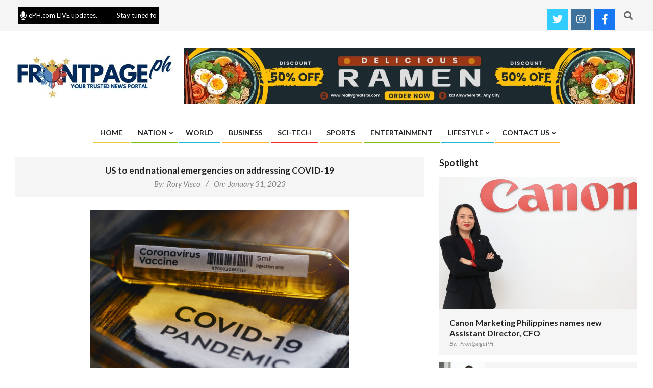

--- FILE ---
content_type: text/html; charset=UTF-8
request_url: https://frontpageph.com/us-to-end-national-emergencies-on-addressing-covid-19/
body_size: 12057
content:
<!DOCTYPE html>
<html lang="en-US">
<head>
<meta charset="UTF-8" />
<title>US to end national emergencies on addressing COVID-19 &#8211; Frontpage PH</title>
<meta name='robots' content='max-image-preview:large' />
<meta name="viewport" content="width=device-width, initial-scale=1" />
<meta name="generator" content="Unos 2.12.1" />
<link rel='dns-prefetch' href='//fonts.googleapis.com' />
<link rel="alternate" type="application/rss+xml" title="Frontpage PH &raquo; Feed" href="https://frontpageph.com/feed/" />
<link rel="alternate" type="application/rss+xml" title="Frontpage PH &raquo; Comments Feed" href="https://frontpageph.com/comments/feed/" />
<link rel="alternate" type="application/rss+xml" title="Frontpage PH &raquo; US to end national emergencies on addressing COVID-19 Comments Feed" href="https://frontpageph.com/us-to-end-national-emergencies-on-addressing-covid-19/feed/" />
<link rel="pingback" href="https://frontpageph.com/xmlrpc.php" />
<link rel="alternate" title="oEmbed (JSON)" type="application/json+oembed" href="https://frontpageph.com/wp-json/oembed/1.0/embed?url=https%3A%2F%2Ffrontpageph.com%2Fus-to-end-national-emergencies-on-addressing-covid-19%2F" />
<link rel="alternate" title="oEmbed (XML)" type="text/xml+oembed" href="https://frontpageph.com/wp-json/oembed/1.0/embed?url=https%3A%2F%2Ffrontpageph.com%2Fus-to-end-national-emergencies-on-addressing-covid-19%2F&#038;format=xml" />
<link rel="preload" href="https://frontpageph.com/wp-content/themes/unos/library/fonticons/webfonts/fa-solid-900.woff2" as="font" crossorigin="anonymous">
<link rel="preload" href="https://frontpageph.com/wp-content/themes/unos/library/fonticons/webfonts/fa-regular-400.woff2" as="font" crossorigin="anonymous">
<link rel="preload" href="https://frontpageph.com/wp-content/themes/unos/library/fonticons/webfonts/fa-brands-400.woff2" as="font" crossorigin="anonymous">
<style id='wp-img-auto-sizes-contain-inline-css'>
img:is([sizes=auto i],[sizes^="auto," i]){contain-intrinsic-size:3000px 1500px}
/*# sourceURL=wp-img-auto-sizes-contain-inline-css */
</style>
<style id='wp-block-library-inline-css'>
:root{--wp-block-synced-color:#7a00df;--wp-block-synced-color--rgb:122,0,223;--wp-bound-block-color:var(--wp-block-synced-color);--wp-editor-canvas-background:#ddd;--wp-admin-theme-color:#007cba;--wp-admin-theme-color--rgb:0,124,186;--wp-admin-theme-color-darker-10:#006ba1;--wp-admin-theme-color-darker-10--rgb:0,107,160.5;--wp-admin-theme-color-darker-20:#005a87;--wp-admin-theme-color-darker-20--rgb:0,90,135;--wp-admin-border-width-focus:2px}@media (min-resolution:192dpi){:root{--wp-admin-border-width-focus:1.5px}}.wp-element-button{cursor:pointer}:root .has-very-light-gray-background-color{background-color:#eee}:root .has-very-dark-gray-background-color{background-color:#313131}:root .has-very-light-gray-color{color:#eee}:root .has-very-dark-gray-color{color:#313131}:root .has-vivid-green-cyan-to-vivid-cyan-blue-gradient-background{background:linear-gradient(135deg,#00d084,#0693e3)}:root .has-purple-crush-gradient-background{background:linear-gradient(135deg,#34e2e4,#4721fb 50%,#ab1dfe)}:root .has-hazy-dawn-gradient-background{background:linear-gradient(135deg,#faaca8,#dad0ec)}:root .has-subdued-olive-gradient-background{background:linear-gradient(135deg,#fafae1,#67a671)}:root .has-atomic-cream-gradient-background{background:linear-gradient(135deg,#fdd79a,#004a59)}:root .has-nightshade-gradient-background{background:linear-gradient(135deg,#330968,#31cdcf)}:root .has-midnight-gradient-background{background:linear-gradient(135deg,#020381,#2874fc)}:root{--wp--preset--font-size--normal:16px;--wp--preset--font-size--huge:42px}.has-regular-font-size{font-size:1em}.has-larger-font-size{font-size:2.625em}.has-normal-font-size{font-size:var(--wp--preset--font-size--normal)}.has-huge-font-size{font-size:var(--wp--preset--font-size--huge)}.has-text-align-center{text-align:center}.has-text-align-left{text-align:left}.has-text-align-right{text-align:right}.has-fit-text{white-space:nowrap!important}#end-resizable-editor-section{display:none}.aligncenter{clear:both}.items-justified-left{justify-content:flex-start}.items-justified-center{justify-content:center}.items-justified-right{justify-content:flex-end}.items-justified-space-between{justify-content:space-between}.screen-reader-text{border:0;clip-path:inset(50%);height:1px;margin:-1px;overflow:hidden;padding:0;position:absolute;width:1px;word-wrap:normal!important}.screen-reader-text:focus{background-color:#ddd;clip-path:none;color:#444;display:block;font-size:1em;height:auto;left:5px;line-height:normal;padding:15px 23px 14px;text-decoration:none;top:5px;width:auto;z-index:100000}html :where(.has-border-color){border-style:solid}html :where([style*=border-top-color]){border-top-style:solid}html :where([style*=border-right-color]){border-right-style:solid}html :where([style*=border-bottom-color]){border-bottom-style:solid}html :where([style*=border-left-color]){border-left-style:solid}html :where([style*=border-width]){border-style:solid}html :where([style*=border-top-width]){border-top-style:solid}html :where([style*=border-right-width]){border-right-style:solid}html :where([style*=border-bottom-width]){border-bottom-style:solid}html :where([style*=border-left-width]){border-left-style:solid}html :where(img[class*=wp-image-]){height:auto;max-width:100%}:where(figure){margin:0 0 1em}html :where(.is-position-sticky){--wp-admin--admin-bar--position-offset:var(--wp-admin--admin-bar--height,0px)}@media screen and (max-width:600px){html :where(.is-position-sticky){--wp-admin--admin-bar--position-offset:0px}}
/*# sourceURL=wp-block-library-inline-css */
</style><style id='wp-block-paragraph-inline-css'>
.is-small-text{font-size:.875em}.is-regular-text{font-size:1em}.is-large-text{font-size:2.25em}.is-larger-text{font-size:3em}.has-drop-cap:not(:focus):first-letter{float:left;font-size:8.4em;font-style:normal;font-weight:100;line-height:.68;margin:.05em .1em 0 0;text-transform:uppercase}body.rtl .has-drop-cap:not(:focus):first-letter{float:none;margin-left:.1em}p.has-drop-cap.has-background{overflow:hidden}:root :where(p.has-background){padding:1.25em 2.375em}:where(p.has-text-color:not(.has-link-color)) a{color:inherit}p.has-text-align-left[style*="writing-mode:vertical-lr"],p.has-text-align-right[style*="writing-mode:vertical-rl"]{rotate:180deg}
/*# sourceURL=https://frontpageph.com/wp-includes/blocks/paragraph/style.min.css */
</style>
<style id='global-styles-inline-css'>
:root{--wp--preset--aspect-ratio--square: 1;--wp--preset--aspect-ratio--4-3: 4/3;--wp--preset--aspect-ratio--3-4: 3/4;--wp--preset--aspect-ratio--3-2: 3/2;--wp--preset--aspect-ratio--2-3: 2/3;--wp--preset--aspect-ratio--16-9: 16/9;--wp--preset--aspect-ratio--9-16: 9/16;--wp--preset--color--black: #000000;--wp--preset--color--cyan-bluish-gray: #abb8c3;--wp--preset--color--white: #ffffff;--wp--preset--color--pale-pink: #f78da7;--wp--preset--color--vivid-red: #cf2e2e;--wp--preset--color--luminous-vivid-orange: #ff6900;--wp--preset--color--luminous-vivid-amber: #fcb900;--wp--preset--color--light-green-cyan: #7bdcb5;--wp--preset--color--vivid-green-cyan: #00d084;--wp--preset--color--pale-cyan-blue: #8ed1fc;--wp--preset--color--vivid-cyan-blue: #0693e3;--wp--preset--color--vivid-purple: #9b51e0;--wp--preset--color--accent: #af7500;--wp--preset--color--accent-font: #141414;--wp--preset--gradient--vivid-cyan-blue-to-vivid-purple: linear-gradient(135deg,rgb(6,147,227) 0%,rgb(155,81,224) 100%);--wp--preset--gradient--light-green-cyan-to-vivid-green-cyan: linear-gradient(135deg,rgb(122,220,180) 0%,rgb(0,208,130) 100%);--wp--preset--gradient--luminous-vivid-amber-to-luminous-vivid-orange: linear-gradient(135deg,rgb(252,185,0) 0%,rgb(255,105,0) 100%);--wp--preset--gradient--luminous-vivid-orange-to-vivid-red: linear-gradient(135deg,rgb(255,105,0) 0%,rgb(207,46,46) 100%);--wp--preset--gradient--very-light-gray-to-cyan-bluish-gray: linear-gradient(135deg,rgb(238,238,238) 0%,rgb(169,184,195) 100%);--wp--preset--gradient--cool-to-warm-spectrum: linear-gradient(135deg,rgb(74,234,220) 0%,rgb(151,120,209) 20%,rgb(207,42,186) 40%,rgb(238,44,130) 60%,rgb(251,105,98) 80%,rgb(254,248,76) 100%);--wp--preset--gradient--blush-light-purple: linear-gradient(135deg,rgb(255,206,236) 0%,rgb(152,150,240) 100%);--wp--preset--gradient--blush-bordeaux: linear-gradient(135deg,rgb(254,205,165) 0%,rgb(254,45,45) 50%,rgb(107,0,62) 100%);--wp--preset--gradient--luminous-dusk: linear-gradient(135deg,rgb(255,203,112) 0%,rgb(199,81,192) 50%,rgb(65,88,208) 100%);--wp--preset--gradient--pale-ocean: linear-gradient(135deg,rgb(255,245,203) 0%,rgb(182,227,212) 50%,rgb(51,167,181) 100%);--wp--preset--gradient--electric-grass: linear-gradient(135deg,rgb(202,248,128) 0%,rgb(113,206,126) 100%);--wp--preset--gradient--midnight: linear-gradient(135deg,rgb(2,3,129) 0%,rgb(40,116,252) 100%);--wp--preset--font-size--small: 13px;--wp--preset--font-size--medium: 20px;--wp--preset--font-size--large: 36px;--wp--preset--font-size--x-large: 42px;--wp--preset--spacing--20: 0.44rem;--wp--preset--spacing--30: 0.67rem;--wp--preset--spacing--40: 1rem;--wp--preset--spacing--50: 1.5rem;--wp--preset--spacing--60: 2.25rem;--wp--preset--spacing--70: 3.38rem;--wp--preset--spacing--80: 5.06rem;--wp--preset--shadow--natural: 6px 6px 9px rgba(0, 0, 0, 0.2);--wp--preset--shadow--deep: 12px 12px 50px rgba(0, 0, 0, 0.4);--wp--preset--shadow--sharp: 6px 6px 0px rgba(0, 0, 0, 0.2);--wp--preset--shadow--outlined: 6px 6px 0px -3px rgb(255, 255, 255), 6px 6px rgb(0, 0, 0);--wp--preset--shadow--crisp: 6px 6px 0px rgb(0, 0, 0);}:where(.is-layout-flex){gap: 0.5em;}:where(.is-layout-grid){gap: 0.5em;}body .is-layout-flex{display: flex;}.is-layout-flex{flex-wrap: wrap;align-items: center;}.is-layout-flex > :is(*, div){margin: 0;}body .is-layout-grid{display: grid;}.is-layout-grid > :is(*, div){margin: 0;}:where(.wp-block-columns.is-layout-flex){gap: 2em;}:where(.wp-block-columns.is-layout-grid){gap: 2em;}:where(.wp-block-post-template.is-layout-flex){gap: 1.25em;}:where(.wp-block-post-template.is-layout-grid){gap: 1.25em;}.has-black-color{color: var(--wp--preset--color--black) !important;}.has-cyan-bluish-gray-color{color: var(--wp--preset--color--cyan-bluish-gray) !important;}.has-white-color{color: var(--wp--preset--color--white) !important;}.has-pale-pink-color{color: var(--wp--preset--color--pale-pink) !important;}.has-vivid-red-color{color: var(--wp--preset--color--vivid-red) !important;}.has-luminous-vivid-orange-color{color: var(--wp--preset--color--luminous-vivid-orange) !important;}.has-luminous-vivid-amber-color{color: var(--wp--preset--color--luminous-vivid-amber) !important;}.has-light-green-cyan-color{color: var(--wp--preset--color--light-green-cyan) !important;}.has-vivid-green-cyan-color{color: var(--wp--preset--color--vivid-green-cyan) !important;}.has-pale-cyan-blue-color{color: var(--wp--preset--color--pale-cyan-blue) !important;}.has-vivid-cyan-blue-color{color: var(--wp--preset--color--vivid-cyan-blue) !important;}.has-vivid-purple-color{color: var(--wp--preset--color--vivid-purple) !important;}.has-black-background-color{background-color: var(--wp--preset--color--black) !important;}.has-cyan-bluish-gray-background-color{background-color: var(--wp--preset--color--cyan-bluish-gray) !important;}.has-white-background-color{background-color: var(--wp--preset--color--white) !important;}.has-pale-pink-background-color{background-color: var(--wp--preset--color--pale-pink) !important;}.has-vivid-red-background-color{background-color: var(--wp--preset--color--vivid-red) !important;}.has-luminous-vivid-orange-background-color{background-color: var(--wp--preset--color--luminous-vivid-orange) !important;}.has-luminous-vivid-amber-background-color{background-color: var(--wp--preset--color--luminous-vivid-amber) !important;}.has-light-green-cyan-background-color{background-color: var(--wp--preset--color--light-green-cyan) !important;}.has-vivid-green-cyan-background-color{background-color: var(--wp--preset--color--vivid-green-cyan) !important;}.has-pale-cyan-blue-background-color{background-color: var(--wp--preset--color--pale-cyan-blue) !important;}.has-vivid-cyan-blue-background-color{background-color: var(--wp--preset--color--vivid-cyan-blue) !important;}.has-vivid-purple-background-color{background-color: var(--wp--preset--color--vivid-purple) !important;}.has-black-border-color{border-color: var(--wp--preset--color--black) !important;}.has-cyan-bluish-gray-border-color{border-color: var(--wp--preset--color--cyan-bluish-gray) !important;}.has-white-border-color{border-color: var(--wp--preset--color--white) !important;}.has-pale-pink-border-color{border-color: var(--wp--preset--color--pale-pink) !important;}.has-vivid-red-border-color{border-color: var(--wp--preset--color--vivid-red) !important;}.has-luminous-vivid-orange-border-color{border-color: var(--wp--preset--color--luminous-vivid-orange) !important;}.has-luminous-vivid-amber-border-color{border-color: var(--wp--preset--color--luminous-vivid-amber) !important;}.has-light-green-cyan-border-color{border-color: var(--wp--preset--color--light-green-cyan) !important;}.has-vivid-green-cyan-border-color{border-color: var(--wp--preset--color--vivid-green-cyan) !important;}.has-pale-cyan-blue-border-color{border-color: var(--wp--preset--color--pale-cyan-blue) !important;}.has-vivid-cyan-blue-border-color{border-color: var(--wp--preset--color--vivid-cyan-blue) !important;}.has-vivid-purple-border-color{border-color: var(--wp--preset--color--vivid-purple) !important;}.has-vivid-cyan-blue-to-vivid-purple-gradient-background{background: var(--wp--preset--gradient--vivid-cyan-blue-to-vivid-purple) !important;}.has-light-green-cyan-to-vivid-green-cyan-gradient-background{background: var(--wp--preset--gradient--light-green-cyan-to-vivid-green-cyan) !important;}.has-luminous-vivid-amber-to-luminous-vivid-orange-gradient-background{background: var(--wp--preset--gradient--luminous-vivid-amber-to-luminous-vivid-orange) !important;}.has-luminous-vivid-orange-to-vivid-red-gradient-background{background: var(--wp--preset--gradient--luminous-vivid-orange-to-vivid-red) !important;}.has-very-light-gray-to-cyan-bluish-gray-gradient-background{background: var(--wp--preset--gradient--very-light-gray-to-cyan-bluish-gray) !important;}.has-cool-to-warm-spectrum-gradient-background{background: var(--wp--preset--gradient--cool-to-warm-spectrum) !important;}.has-blush-light-purple-gradient-background{background: var(--wp--preset--gradient--blush-light-purple) !important;}.has-blush-bordeaux-gradient-background{background: var(--wp--preset--gradient--blush-bordeaux) !important;}.has-luminous-dusk-gradient-background{background: var(--wp--preset--gradient--luminous-dusk) !important;}.has-pale-ocean-gradient-background{background: var(--wp--preset--gradient--pale-ocean) !important;}.has-electric-grass-gradient-background{background: var(--wp--preset--gradient--electric-grass) !important;}.has-midnight-gradient-background{background: var(--wp--preset--gradient--midnight) !important;}.has-small-font-size{font-size: var(--wp--preset--font-size--small) !important;}.has-medium-font-size{font-size: var(--wp--preset--font-size--medium) !important;}.has-large-font-size{font-size: var(--wp--preset--font-size--large) !important;}.has-x-large-font-size{font-size: var(--wp--preset--font-size--x-large) !important;}
/*# sourceURL=global-styles-inline-css */
</style>
<style id='classic-theme-styles-inline-css'>
/*! This file is auto-generated */
.wp-block-button__link{color:#fff;background-color:#32373c;border-radius:9999px;box-shadow:none;text-decoration:none;padding:calc(.667em + 2px) calc(1.333em + 2px);font-size:1.125em}.wp-block-file__button{background:#32373c;color:#fff;text-decoration:none}
/*# sourceURL=/wp-includes/css/classic-themes.min.css */
</style>
<link rel='stylesheet' id='wpo_min-header-0-css' href='https://frontpageph.com/wp-content/cache/wpo-minify/1769474107/assets/wpo-minify-header-d96e5d85.min.css' media='all' />
<script src='//frontpageph.com/wp-content/cache/wpfc-minified/m9hnfzo4/8b244.js' type="text/javascript"></script>
<!-- <script src="https://frontpageph.com/wp-content/cache/wpo-minify/1769474107/assets/wpo-minify-header-7bba0e48.min.js" id="wpo_min-header-0-js"></script> -->
<link rel="https://api.w.org/" href="https://frontpageph.com/wp-json/" /><link rel="alternate" title="JSON" type="application/json" href="https://frontpageph.com/wp-json/wp/v2/posts/39221" /><link rel="EditURI" type="application/rsd+xml" title="RSD" href="https://frontpageph.com/xmlrpc.php?rsd" />
<meta name="generator" content="WordPress 6.9" />
<meta name="generator" content="Everest Forms 3.4.2.1" />
<link rel="canonical" href="https://frontpageph.com/us-to-end-national-emergencies-on-addressing-covid-19/" />
<link rel='shortlink' href='https://frontpageph.com/?p=39221' />
<style id="custom-background-css">
body.custom-background { background-color: #ffffff; }
</style>
</head>
<body class="wp-singular post-template-default single single-post postid-39221 single-format-standard custom-background wp-custom-logo wp-theme-unos wp-child-theme-unos-magazine-black unos-black wordpress ltr en en-us child-theme logged-out singular singular-post singular-post-39221 everest-forms-no-js" dir="ltr" itemscope="itemscope" itemtype="https://schema.org/Blog">
<a href="#main" class="screen-reader-text">Skip to content</a>
<div id="topbar" class=" topbar inline-nav js-search  hgrid-stretch">
<div class="hgrid">
<div class="hgrid-span-12">
<div class="topbar-inner table topbar-parts">
<div id="topbar-left" class="table-cell-mid topbar-part">
<section id="hootkit-ticker-1" class="widget widget_hootkit-ticker">
<div class="ticker-widget ticker-usercontent ticker-simple ticker-userstyle ticker-withbg ticker-style1"  style="background:#000000;color:#ffffff;" ><i class="fa-microphone fas icon-userstyle ticker-icon" style="color:#ffffff"></i>	<div class="ticker-msg-box"  style="width:250px;" data-speed='0.04'>
<div class="ticker-msgs">
<div class="ticker-msg"><div class="ticker-msg-inner">Stay tuned for FrontpagePH.com LIVE updates.</div></div>		</div>
</div>
</div></section>						</div>
<div id="topbar-right" class="table-cell-mid topbar-part">
<section id="hootkit-social-icons-7" class="widget widget_hootkit-social-icons">
<div class="social-icons-widget social-icons-medium"><div class="widget-title-wrap hastitle"><h3 class="widget-title"><span>Follow FrontpagePH</span></h3></div><a href="https://twitter.com/frontpagephnews" class=" social-icons-icon fa-twitter-block" target="_blank">
<i class="fa-twitter fab"></i>
</a><a href="https://www.instagram.com/frontpagephnews/" class=" social-icons-icon fa-instagram-block" target="_blank">
<i class="fa-instagram fab"></i>
</a><a href="https://www.facebook.com/FrontpageNewsOnline" class=" social-icons-icon fa-facebook-block" target="_blank">
<i class="fa-facebook-f fab"></i>
</a></div></section><section id="search-5" class="widget widget_search"><div class="searchbody"><form method="get" class="searchform" action="https://frontpageph.com/" ><label class="screen-reader-text">Search</label><i class="fas fa-search"></i><input type="text" class="searchtext" name="s" placeholder="Type Search Term &hellip;" value="" /><input type="submit" class="submit" name="submit" value="Search" /><span class="js-search-placeholder"></span></form></div><!-- /searchbody --></section>						</div>
</div>
</div>
</div>
</div>
<div id="page-wrapper" class=" site-stretch page-wrapper sitewrap-wide-right sidebarsN sidebars1 hoot-cf7-style hoot-mapp-style hoot-jetpack-style hoot-sticky-sidebar">
<header id="header" class="site-header header-layout-primary-widget-area header-layout-secondary-bottom tablemenu" role="banner" itemscope="itemscope" itemtype="https://schema.org/WPHeader">
<div id="header-primary" class=" header-part header-primary header-primary-widget-area">
<div class="hgrid">
<div class="table hgrid-span-12">
<div id="branding" class="site-branding branding table-cell-mid">
<div id="site-logo" class="site-logo-image">
<div id="site-logo-image" class="site-logo-image"><div id="site-title" class="site-title" itemprop="headline"><a href="https://frontpageph.com/" class="custom-logo-link" rel="home"><img width="570" height="160" src="https://frontpageph.com/wp-content/uploads/2025/02/cropped-FRONTPAGE-PH-logo.jpg" class="custom-logo" alt="Frontpage PH" /></a><div style="height: 1px;width: 1px;margin: -1px;overflow: hidden;position: absolute !important">Frontpage PH</div></div></div>		</div>
</div><!-- #branding -->
<div id="header-aside" class=" header-aside table-cell-mid header-aside-widget-area ">	<div class="header-sidebar inline-nav js-search hgrid-stretch">
<aside id="sidebar-header-sidebar" class="sidebar sidebar-header-sidebar" role="complementary" itemscope="itemscope" itemtype="https://schema.org/WPSideBar">
<section id="media_image-5" class="widget widget_media_image"><a href="http://www.frontpageph.com"><img width="1600" height="198" src="https://frontpageph.com/wp-content/uploads/2025/08/ad-banner-1456-x-180-scaled.jpg" class="image wp-image-48655  attachment-full size-full" alt="" style="max-width: 100%; height: auto;" decoding="async" srcset="https://frontpageph.com/wp-content/uploads/2025/08/ad-banner-1456-x-180-scaled.jpg 1600w, https://frontpageph.com/wp-content/uploads/2025/08/ad-banner-1456-x-180-300x37.jpg 300w, https://frontpageph.com/wp-content/uploads/2025/08/ad-banner-1456-x-180-1024x127.jpg 1024w, https://frontpageph.com/wp-content/uploads/2025/08/ad-banner-1456-x-180-768x95.jpg 768w, https://frontpageph.com/wp-content/uploads/2025/08/ad-banner-1456-x-180-1536x190.jpg 1536w, https://frontpageph.com/wp-content/uploads/2025/08/ad-banner-1456-x-180-2048x254.jpg 2048w, https://frontpageph.com/wp-content/uploads/2025/08/ad-banner-1456-x-180-465x58.jpg 465w, https://frontpageph.com/wp-content/uploads/2025/08/ad-banner-1456-x-180-695x86.jpg 695w" sizes="(max-width: 1600px) 100vw, 1600px" /></a></section>		</aside>
</div>
</div>					</div>
</div>
</div>
<div id="header-supplementary" class=" header-part header-supplementary header-supplementary-bottom header-supplementary-center header-supplementary-mobilemenu-fixed">
<div class="hgrid">
<div class="hgrid-span-12">
<div class="menu-area-wrap">
<div class="screen-reader-text">Primary Navigation Menu</div>
<nav id="menu-primary" class="menu nav-menu menu-primary mobilemenu-fixed mobilesubmenu-click" role="navigation" itemscope="itemscope" itemtype="https://schema.org/SiteNavigationElement">
<a class="menu-toggle" href="#"><span class="menu-toggle-text">Menu</span><i class="fas fa-bars"></i></a>
<ul id="menu-primary-items" class="menu-items sf-menu menu"><li id="menu-item-11136" class="menu-item menu-item-type-custom menu-item-object-custom menu-item-home menu-item-11136"><a href="https://frontpageph.com"><span class="menu-title"><span class="menu-title-text">Home</span></span></a></li>
<li id="menu-item-29004" class="menu-item menu-item-type-taxonomy menu-item-object-category menu-item-has-children menu-item-29004"><a href="https://frontpageph.com/category/nation/"><span class="menu-title"><span class="menu-title-text">Nation</span></span></a>
<ul class="sub-menu">
<li id="menu-item-29005" class="menu-item menu-item-type-taxonomy menu-item-object-category menu-item-29005"><a href="https://frontpageph.com/category/metro/"><span class="menu-title"><span class="menu-title-text">Metro</span></span></a></li>
<li id="menu-item-29006" class="menu-item menu-item-type-taxonomy menu-item-object-category menu-item-29006"><a href="https://frontpageph.com/category/regions/"><span class="menu-title"><span class="menu-title-text">Regions</span></span></a></li>
<li id="menu-item-42755" class="menu-item menu-item-type-taxonomy menu-item-object-category menu-item-42755"><a href="https://frontpageph.com/category/special-report/"><span class="menu-title"><span class="menu-title-text">Special Report</span></span></a></li>
</ul>
</li>
<li id="menu-item-29007" class="menu-item menu-item-type-taxonomy menu-item-object-category current-post-ancestor current-menu-parent current-post-parent menu-item-29007"><a href="https://frontpageph.com/category/world/"><span class="menu-title"><span class="menu-title-text">World</span></span></a></li>
<li id="menu-item-29008" class="menu-item menu-item-type-taxonomy menu-item-object-category menu-item-29008"><a href="https://frontpageph.com/category/business/"><span class="menu-title"><span class="menu-title-text">Business</span></span></a></li>
<li id="menu-item-29017" class="menu-item menu-item-type-taxonomy menu-item-object-category menu-item-29017"><a href="https://frontpageph.com/category/technology/"><span class="menu-title"><span class="menu-title-text">Sci-Tech</span></span></a></li>
<li id="menu-item-29009" class="menu-item menu-item-type-taxonomy menu-item-object-category menu-item-29009"><a href="https://frontpageph.com/category/sports/"><span class="menu-title"><span class="menu-title-text">Sports</span></span></a></li>
<li id="menu-item-29010" class="menu-item menu-item-type-taxonomy menu-item-object-category menu-item-29010"><a href="https://frontpageph.com/category/entertainment/"><span class="menu-title"><span class="menu-title-text">Entertainment</span></span></a></li>
<li id="menu-item-42753" class="menu-item menu-item-type-taxonomy menu-item-object-category menu-item-has-children menu-item-42753"><a href="https://frontpageph.com/category/lifestyle/"><span class="menu-title"><span class="menu-title-text">Lifestyle</span></span></a>
<ul class="sub-menu">
<li id="menu-item-42754" class="menu-item menu-item-type-taxonomy menu-item-object-category menu-item-42754"><a href="https://frontpageph.com/category/culture-arts/"><span class="menu-title"><span class="menu-title-text">Culture &amp; Arts</span></span></a></li>
<li id="menu-item-42684" class="menu-item menu-item-type-taxonomy menu-item-object-category menu-item-42684"><a href="https://frontpageph.com/category/spotlight/"><span class="menu-title"><span class="menu-title-text">Spotlight</span></span></a></li>
</ul>
</li>
<li id="menu-item-42664" class="menu-item menu-item-type-post_type menu-item-object-page menu-item-has-children menu-item-42664"><a href="https://frontpageph.com/contact-us/"><span class="menu-title"><span class="menu-title-text">Contact Us</span></span></a>
<ul class="sub-menu">
<li id="menu-item-29013" class="menu-item menu-item-type-post_type menu-item-object-page menu-item-29013"><a href="https://frontpageph.com/advertise-with-us/"><span class="menu-title"><span class="menu-title-text">Advertise With Us</span></span></a></li>
<li id="menu-item-29016" class="menu-item menu-item-type-post_type menu-item-object-page menu-item-29016"><a href="https://frontpageph.com/our-team/"><span class="menu-title"><span class="menu-title-text">Our Team</span></span></a></li>
<li id="menu-item-29015" class="menu-item menu-item-type-post_type menu-item-object-page menu-item-29015"><a href="https://frontpageph.com/who-are-we/"><span class="menu-title"><span class="menu-title-text">Who Are We?</span></span></a></li>
<li id="menu-item-42679" class="menu-item menu-item-type-post_type menu-item-object-page menu-item-privacy-policy menu-item-42679"><a rel="privacy-policy" href="https://frontpageph.com/privacy-policy/"><span class="menu-title"><span class="menu-title-text">Privacy Policy</span></span></a></li>
</ul>
</li>
</ul>
</nav><!-- #menu-primary -->
</div>
</div>
</div>
</div>
</header><!-- #header -->
<div id="main" class=" main">
<div class="hgrid main-content-grid">
<main id="content" class="content  hgrid-span-8 has-sidebar layout-wide-right " role="main">
<div id="content-wrap" class=" content-wrap theiaStickySidebar">
<div id="loop-meta" class="  loop-meta-wrap pageheader-bg-both   loop-meta-withtext">
<div class="hgrid">
<div class=" loop-meta hgrid-span-12" itemscope="itemscope" itemtype="https://schema.org/WebPageElement">
<div class="entry-header">
<h1 class=" loop-title entry-title" itemprop="headline">US to end national emergencies on addressing COVID-19</h1>
<div class=" loop-description" itemprop="text"><div class="entry-byline"> <div class="entry-byline-block entry-byline-author"> <span class="entry-byline-label">By:</span> <span class="entry-author" itemprop="author" itemscope="itemscope" itemtype="https://schema.org/Person"><a href="https://frontpageph.com/author/kyle67/" title="Posts by Rory Visco" rel="author" class="url fn n" itemprop="url"><span itemprop="name">Rory Visco</span></a></span> </div> <div class="entry-byline-block entry-byline-date"> <span class="entry-byline-label">On:</span> <time class="entry-published updated" datetime="2023-01-31T13:04:48+08:00" itemprop="datePublished" title="Tuesday, January 31, 2023, 1:04 pm">January 31, 2023</time> </div><span class="entry-publisher" itemprop="publisher" itemscope="itemscope" itemtype="https://schema.org/Organization"><meta itemprop="name" content="Frontpage PH"><span itemprop="logo" itemscope itemtype="https://schema.org/ImageObject"><meta itemprop="url" content="https://frontpageph.com/wp-content/uploads/2025/02/cropped-FRONTPAGE-PH-logo.jpg"><meta itemprop="width" content="570"><meta itemprop="height" content="160"></span></span></div><!-- .entry-byline --></div><!-- .loop-description -->
</div><!-- .entry-header -->
</div><!-- .loop-meta -->
</div>
</div>
<div itemprop="image" itemscope itemtype="https://schema.org/ImageObject" class="entry-featured-img-wrap"><meta itemprop="url" content="https://frontpageph.com/wp-content/uploads/2021/08/COVID-19-vaccine-frontpageph.com_.png"><meta itemprop="width" content="507"><meta itemprop="height" content="425"><img width="507" height="425" src="https://frontpageph.com/wp-content/uploads/2021/08/COVID-19-vaccine-frontpageph.com_.png" class="attachment-hoot-wide-thumb entry-content-featured-img wp-post-image" alt="" itemscope="" decoding="async" loading="lazy" srcset="https://frontpageph.com/wp-content/uploads/2021/08/COVID-19-vaccine-frontpageph.com_.png 940w, https://frontpageph.com/wp-content/uploads/2021/08/COVID-19-vaccine-frontpageph.com_-300x251.png 300w, https://frontpageph.com/wp-content/uploads/2021/08/COVID-19-vaccine-frontpageph.com_-768x644.png 768w" sizes="auto, (max-width: 507px) 100vw, 507px" itemprop="image" /></div>
<article id="post-39221" class="entry author-kyle67 post-39221 post type-post status-publish format-standard has-post-thumbnail category-breaking-news category-world" itemscope="itemscope" itemtype="https://schema.org/BlogPosting" itemprop="blogPost">
<div class="entry-content" itemprop="articleBody">
<div class="entry-the-content">
<p>THE government of the United States said it told Congress that it will end the national emergency and public health declarations for addressing COVID-19.</p>
<p>Both declarations are set to end on May 11, 2023, a little over three years after the COVID-19 pandemic was declared globally. </p>
<p>The decision was arrived at as the world is slowly returning to normalcy and the disease slowly moving to an endemic stage.</p>
<p>&#8220;<em>To be clear, continuation of these emergency declarations until May 11 does not impose any restriction at all on individual conduct with regard to COVID-19</em>,&#8221; the administration said in its letter to Congress. &#8220;<em>They do not impose mask mandates or vaccine mandates. They do not restrict school or business operations. They do not require the use of any medicines or tests in response to cases of COVID-19</em>.&#8221;</p>
<p>However, the decision to end the health emergencies will also signal an abrupt shift in the US medical care system, particularly on hospitals and doctors, where higher rates for Medicare patients, including wider flexibility on bed capacity rules whenever there&#8217;s a surge provides sure benefits.</p>
<p>The impact on health care will also be significant. particularly on free COVID-19 vaccines, treatments and tests.</p>
</div>
</div><!-- .entry-content -->
<div class="screen-reader-text" itemprop="datePublished" itemtype="https://schema.org/Date">2023-01-31</div>
</article><!-- .entry -->
<div id="loop-nav-wrap" class="loop-nav"><div class="prev">Previous Post: <a href="https://frontpageph.com/international-sos-alerts-organizations-of-disruptions-due-to-global-risks-in-2023/" rel="prev">International SOS alerts organizations of disruptions due to global risks in 2023</a></div><div class="next">Next Post: <a href="https://frontpageph.com/airspeed-strengthens-roro-service-for-2023/" rel="next">Airspeed strengthens RoRo Service for 2023</a></div></div><!-- .loop-nav -->
<section id="comments-template">
<div id="respond" class="comment-respond">
<h3 id="reply-title" class="comment-reply-title">Leave a Reply <small><a rel="nofollow" id="cancel-comment-reply-link" href="/us-to-end-national-emergencies-on-addressing-covid-19/#respond" style="display:none;">Cancel reply</a></small></h3><p class="must-log-in">You must be <a href="https://frontpageph.com/wp-login.php?redirect_to=https%3A%2F%2Ffrontpageph.com%2Fus-to-end-national-emergencies-on-addressing-covid-19%2F">logged in</a> to post a comment.</p>	</div><!-- #respond -->
<p class="akismet_comment_form_privacy_notice">This site uses Akismet to reduce spam. <a href="https://akismet.com/privacy/" target="_blank" rel="nofollow noopener">Learn how your comment data is processed.</a></p>
</section><!-- #comments-template -->
</div><!-- #content-wrap -->
</main><!-- #content -->
<aside id="sidebar-primary" class="sidebar sidebar-primary hgrid-span-4 layout-wide-right " role="complementary" itemscope="itemscope" itemtype="https://schema.org/WPSideBar">
<div class=" sidebar-wrap theiaStickySidebar">
<section id="hootkit-posts-list-3" class="widget widget_hootkit-posts-list">
<div class="hk-list-widget posts-list-widget hk-list-style1 hk-list-ustyle1">
<div class="widget-title-wrap hastitle"><h3 class="widget-title"><span>Spotlight</span></h3></div>
<div class="hk-list-columns ">
<div class="hcolumn-1-1 hk-list-column-1 hcol-first hcol-last">
<div class="hk-listunit hk-listunit-large hk-listunit-parent hk-imgsize-medium visual-img" data-unitsize="large" data-columns="1">
<div class="hk-listunit-image hk-listunit-bg" style="background-image:url(https://frontpageph.com/wp-content/uploads/2026/01/Rochelle-Plata-690x550.jpg);">
<div class="entry-featured-img-wrap"><a href="https://frontpageph.com/canon-marketing-philippines-names-new-assistant-director-cfo/" class="entry-featured-img-link"><img width="690" height="550" src="https://frontpageph.com/wp-content/uploads/2026/01/Rochelle-Plata-690x550.jpg" class="attachment-hoot-large-thumb hk-listunit-img wp-post-image" alt="" itemscope="" decoding="async" loading="lazy" itemprop="image" /></a></div>						</div>
<div class="hk-listunit-content">
<h4 class="hk-listunit-title"><a href="https://frontpageph.com/canon-marketing-philippines-names-new-assistant-director-cfo/" class="post-list-link">Canon Marketing Philippines names new Assistant Director, CFO</a></h4>
<div class="hk-listunit-subtitle small"><div class="entry-byline"> <div class="entry-byline-block entry-byline-author"> <span class="entry-byline-label">By:</span> <span class="entry-author" itemprop="author" itemscope="itemscope" itemtype="https://schema.org/Person"><a href="https://frontpageph.com/author/newsfrontpageph/" title="Posts by FrontpagePH" rel="author" class="url fn n" itemprop="url"><span itemprop="name">FrontpagePH</span></a></span> </div><span class="entry-publisher" itemprop="publisher" itemscope="itemscope" itemtype="https://schema.org/Organization"><meta itemprop="name" content="Frontpage PH"><span itemprop="logo" itemscope itemtype="https://schema.org/ImageObject"><meta itemprop="url" content="https://frontpageph.com/wp-content/uploads/2025/02/cropped-FRONTPAGE-PH-logo.jpg"><meta itemprop="width" content="570"><meta itemprop="height" content="160"></span></span></div><!-- .entry-byline --></div>					</div>
</div>
<div class="hk-listunit hk-listunit-small hk-listunit-child visual-img" data-unitsize="small" data-columns="1">
<div class="hk-listunit-image hk-listunit-bg" style="background-image:url(https://frontpageph.com/wp-content/uploads/2026/01/Chris-Pesigan_CCEAP_CEO-scaled-e1769394226968-150x150.png);">
<div class="entry-featured-img-wrap"><a href="https://frontpageph.com/coca-cola-europacific-aboitiz-philippines-names-new-ceo/" class="entry-featured-img-link"><img width="150" height="150" src="https://frontpageph.com/wp-content/uploads/2026/01/Chris-Pesigan_CCEAP_CEO-scaled-e1769394226968-150x150.png" class="attachment-thumbnail hk-listunit-img wp-post-image" alt="" itemscope="" decoding="async" loading="lazy" itemprop="image" /></a></div>						</div>
<div class="hk-listunit-content">
<h4 class="hk-listunit-title"><a href="https://frontpageph.com/coca-cola-europacific-aboitiz-philippines-names-new-ceo/" class="post-list-link">Coca-Cola Europacific Aboitiz Philippines names new CEO</a></h4>
<div class="hk-listunit-subtitle small"><div class="entry-byline"> <div class="entry-byline-block entry-byline-author"> <span class="entry-byline-label">By:</span> <span class="entry-author" itemprop="author" itemscope="itemscope" itemtype="https://schema.org/Person"><a href="https://frontpageph.com/author/newsfrontpageph/" title="Posts by FrontpagePH" rel="author" class="url fn n" itemprop="url"><span itemprop="name">FrontpagePH</span></a></span> </div><span class="entry-publisher" itemprop="publisher" itemscope="itemscope" itemtype="https://schema.org/Organization"><meta itemprop="name" content="Frontpage PH"><span itemprop="logo" itemscope itemtype="https://schema.org/ImageObject"><meta itemprop="url" content="https://frontpageph.com/wp-content/uploads/2025/02/cropped-FRONTPAGE-PH-logo.jpg"><meta itemprop="width" content="570"><meta itemprop="height" content="160"></span></span></div><!-- .entry-byline --></div>					</div>
</div>
<div class="hk-listunit hk-listunit-small hk-listunit-child visual-img" data-unitsize="small" data-columns="1">
<div class="hk-listunit-image hk-listunit-bg" style="background-image:url(https://frontpageph.com/wp-content/uploads/2026/01/Messenger_creation_3BFA0D8A-CC04-4356-8AB1-93AAE0AE0296-150x150.jpeg);">
<div class="entry-featured-img-wrap"><a href="https://frontpageph.com/sm-supermalls-marks-chinese-new-year-and-valentines-day-with-month-long-lucky-feels-celebration/" class="entry-featured-img-link"><img width="150" height="150" src="https://frontpageph.com/wp-content/uploads/2026/01/Messenger_creation_3BFA0D8A-CC04-4356-8AB1-93AAE0AE0296-150x150.jpeg" class="attachment-thumbnail hk-listunit-img wp-post-image" alt="" itemscope="" decoding="async" loading="lazy" itemprop="image" /></a></div>						</div>
<div class="hk-listunit-content">
<h4 class="hk-listunit-title"><a href="https://frontpageph.com/sm-supermalls-marks-chinese-new-year-and-valentines-day-with-month-long-lucky-feels-celebration/" class="post-list-link">SM Supermalls marks Chinese New Year and Valentine’s Day with month-long ‘Lucky Feels’ celebration</a></h4>
<div class="hk-listunit-subtitle small"><div class="entry-byline"> <div class="entry-byline-block entry-byline-author"> <span class="entry-byline-label">By:</span> <span class="entry-author" itemprop="author" itemscope="itemscope" itemtype="https://schema.org/Person"><a href="https://frontpageph.com/author/jgtumbado/" title="Posts by JG Tumbado" rel="author" class="url fn n" itemprop="url"><span itemprop="name">JG Tumbado</span></a></span> </div><span class="entry-publisher" itemprop="publisher" itemscope="itemscope" itemtype="https://schema.org/Organization"><meta itemprop="name" content="Frontpage PH"><span itemprop="logo" itemscope itemtype="https://schema.org/ImageObject"><meta itemprop="url" content="https://frontpageph.com/wp-content/uploads/2025/02/cropped-FRONTPAGE-PH-logo.jpg"><meta itemprop="width" content="570"><meta itemprop="height" content="160"></span></span></div><!-- .entry-byline --></div>					</div>
</div>		</div>
<div class="clearfix"></div>
</div>
<div class="viewall viewall-bottom"><a href="https://frontpageph.com/category/spotlight/">View All</a></div>
</div>
</section><section id="hootkit-posts-list-12" class="widget widget_hootkit-posts-list">
<div class="hk-list-widget posts-list-widget hk-list-style1 hk-list-ustyle1">
<div class="widget-title-wrap hastitle"><h3 class="widget-title"><span>Entertainment</span></h3></div>
<div class="hk-list-columns ">
<div class="hcolumn-1-1 hk-list-column-1 hcol-first hcol-last">
<div class="hk-listunit hk-listunit-large hk-listunit-parent hk-imgsize-medium visual-img" data-unitsize="large" data-columns="1">
<div class="hk-listunit-image hk-listunit-bg" style="background-image:url(https://frontpageph.com/wp-content/uploads/2026/01/Messenger_creation_3BFA0D8A-CC04-4356-8AB1-93AAE0AE0296-690x550.jpeg);">
<div class="entry-featured-img-wrap"><a href="https://frontpageph.com/sm-supermalls-marks-chinese-new-year-and-valentines-day-with-month-long-lucky-feels-celebration/" class="entry-featured-img-link"><img width="690" height="550" src="https://frontpageph.com/wp-content/uploads/2026/01/Messenger_creation_3BFA0D8A-CC04-4356-8AB1-93AAE0AE0296-690x550.jpeg" class="attachment-hoot-large-thumb hk-listunit-img wp-post-image" alt="" itemscope="" decoding="async" loading="lazy" itemprop="image" /></a></div>						</div>
<div class="hk-listunit-content">
<h4 class="hk-listunit-title"><a href="https://frontpageph.com/sm-supermalls-marks-chinese-new-year-and-valentines-day-with-month-long-lucky-feels-celebration/" class="post-list-link">SM Supermalls marks Chinese New Year and Valentine’s Day with month-long ‘Lucky Feels’ celebration</a></h4>
<div class="hk-listunit-subtitle small"><div class="entry-byline"> <div class="entry-byline-block entry-byline-author"> <span class="entry-byline-label">By:</span> <span class="entry-author" itemprop="author" itemscope="itemscope" itemtype="https://schema.org/Person"><a href="https://frontpageph.com/author/jgtumbado/" title="Posts by JG Tumbado" rel="author" class="url fn n" itemprop="url"><span itemprop="name">JG Tumbado</span></a></span> </div><span class="entry-publisher" itemprop="publisher" itemscope="itemscope" itemtype="https://schema.org/Organization"><meta itemprop="name" content="Frontpage PH"><span itemprop="logo" itemscope itemtype="https://schema.org/ImageObject"><meta itemprop="url" content="https://frontpageph.com/wp-content/uploads/2025/02/cropped-FRONTPAGE-PH-logo.jpg"><meta itemprop="width" content="570"><meta itemprop="height" content="160"></span></span></div><!-- .entry-byline --></div>					</div>
</div>
<div class="hk-listunit hk-listunit-small hk-listunit-child visual-img" data-unitsize="small" data-columns="1">
<div class="hk-listunit-image hk-listunit-bg" style="background-image:url(https://frontpageph.com/wp-content/uploads/2025/11/IMG-98645988c8b8b52fd8388927d1090909-V-150x150.jpg);">
<div class="entry-featured-img-wrap"><a href="https://frontpageph.com/a-magical-day-of-hope-brave-laguna-warriors-celebrate-an-unforgettable-christmas-treat-at-enchanted-kingdom/" class="entry-featured-img-link"><img width="150" height="150" src="https://frontpageph.com/wp-content/uploads/2025/11/IMG-98645988c8b8b52fd8388927d1090909-V-150x150.jpg" class="attachment-thumbnail hk-listunit-img wp-post-image" alt="" itemscope="" decoding="async" loading="lazy" itemprop="image" /></a></div>						</div>
<div class="hk-listunit-content">
<h4 class="hk-listunit-title"><a href="https://frontpageph.com/a-magical-day-of-hope-brave-laguna-warriors-celebrate-an-unforgettable-christmas-treat-at-enchanted-kingdom/" class="post-list-link">A Magical Day of Hope: Brave Laguna Warriors celebrate an unforgettable Christmas treat at Enchanted Kingdom</a></h4>
<div class="hk-listunit-subtitle small"><div class="entry-byline"> <div class="entry-byline-block entry-byline-author"> <span class="entry-byline-label">By:</span> <span class="entry-author" itemprop="author" itemscope="itemscope" itemtype="https://schema.org/Person"><a href="https://frontpageph.com/author/jgtumbado/" title="Posts by JG Tumbado" rel="author" class="url fn n" itemprop="url"><span itemprop="name">JG Tumbado</span></a></span> </div><span class="entry-publisher" itemprop="publisher" itemscope="itemscope" itemtype="https://schema.org/Organization"><meta itemprop="name" content="Frontpage PH"><span itemprop="logo" itemscope itemtype="https://schema.org/ImageObject"><meta itemprop="url" content="https://frontpageph.com/wp-content/uploads/2025/02/cropped-FRONTPAGE-PH-logo.jpg"><meta itemprop="width" content="570"><meta itemprop="height" content="160"></span></span></div><!-- .entry-byline --></div>					</div>
</div>
<div class="hk-listunit hk-listunit-small hk-listunit-child visual-img" data-unitsize="small" data-columns="1">
<div class="hk-listunit-image hk-listunit-bg" style="background-image:url(https://frontpageph.com/wp-content/uploads/2025/11/IMG-8a8a4c6782164800b1c614d658fa1004-V-150x150.jpg);">
<div class="entry-featured-img-wrap"><a href="https://frontpageph.com/a-magical-christmas-of-hope-mexc-foundation-theats-little-brave-warriors-to-a-day-of-joy-at-enchanted-kingdom/" class="entry-featured-img-link"><img width="150" height="150" src="https://frontpageph.com/wp-content/uploads/2025/11/IMG-8a8a4c6782164800b1c614d658fa1004-V-150x150.jpg" class="attachment-thumbnail hk-listunit-img wp-post-image" alt="" itemscope="" decoding="async" loading="lazy" itemprop="image" /></a></div>						</div>
<div class="hk-listunit-content">
<h4 class="hk-listunit-title"><a href="https://frontpageph.com/a-magical-christmas-of-hope-mexc-foundation-theats-little-brave-warriors-to-a-day-of-joy-at-enchanted-kingdom/" class="post-list-link">A Magical Christmas of Hope: MEXC Foundation theats Little Brave Warriors to a day of joy at Enchanted Kingdom</a></h4>
<div class="hk-listunit-subtitle small"><div class="entry-byline"> <div class="entry-byline-block entry-byline-author"> <span class="entry-byline-label">By:</span> <span class="entry-author" itemprop="author" itemscope="itemscope" itemtype="https://schema.org/Person"><a href="https://frontpageph.com/author/jgtumbado/" title="Posts by JG Tumbado" rel="author" class="url fn n" itemprop="url"><span itemprop="name">JG Tumbado</span></a></span> </div><span class="entry-publisher" itemprop="publisher" itemscope="itemscope" itemtype="https://schema.org/Organization"><meta itemprop="name" content="Frontpage PH"><span itemprop="logo" itemscope itemtype="https://schema.org/ImageObject"><meta itemprop="url" content="https://frontpageph.com/wp-content/uploads/2025/02/cropped-FRONTPAGE-PH-logo.jpg"><meta itemprop="width" content="570"><meta itemprop="height" content="160"></span></span></div><!-- .entry-byline --></div>					</div>
</div>		</div>
<div class="clearfix"></div>
</div>
<div class="viewall viewall-bottom"><a href="https://frontpageph.com/category/entertainment/">View All</a></div>
</div>
</section><section id="hootkit-posts-list-13" class="widget widget_hootkit-posts-list">
<div class="hk-list-widget posts-list-widget hk-list-style1 hk-list-ustyle1">
<div class="widget-title-wrap hastitle"><h3 class="widget-title"><span>Sports</span></h3></div>
<div class="hk-list-columns ">
<div class="hcolumn-1-1 hk-list-column-1 hcol-first hcol-last">
<div class="hk-listunit hk-listunit-large hk-listunit-parent hk-imgsize-medium visual-img" data-unitsize="large" data-columns="1">
<div class="hk-listunit-image hk-listunit-bg" style="background-image:url(https://frontpageph.com/wp-content/uploads/2025/12/Cebuana-Lhuillier-Backed-UTP-National-Team-in-Two-Leg-Malaysia-Tour-690x550.jpg);">
<div class="entry-featured-img-wrap"><a href="https://frontpageph.com/unified-tennis-philippines-shines-in-malaysia/" class="entry-featured-img-link"><img width="690" height="550" src="https://frontpageph.com/wp-content/uploads/2025/12/Cebuana-Lhuillier-Backed-UTP-National-Team-in-Two-Leg-Malaysia-Tour-690x550.jpg" class="attachment-hoot-large-thumb hk-listunit-img wp-post-image" alt="" itemscope="" decoding="async" loading="lazy" itemprop="image" /></a></div>						</div>
<div class="hk-listunit-content">
<h4 class="hk-listunit-title"><a href="https://frontpageph.com/unified-tennis-philippines-shines-in-malaysia/" class="post-list-link">Unified Tennis Philippines Shines in Malaysia</a></h4>
<div class="hk-listunit-subtitle small"><div class="entry-byline"> <div class="entry-byline-block entry-byline-author"> <span class="entry-byline-label">By:</span> <span class="entry-author" itemprop="author" itemscope="itemscope" itemtype="https://schema.org/Person"><a href="https://frontpageph.com/author/bobreyes/" title="Posts by Bob Reyes" rel="author" class="url fn n" itemprop="url"><span itemprop="name">Bob Reyes</span></a></span> </div><span class="entry-publisher" itemprop="publisher" itemscope="itemscope" itemtype="https://schema.org/Organization"><meta itemprop="name" content="Frontpage PH"><span itemprop="logo" itemscope itemtype="https://schema.org/ImageObject"><meta itemprop="url" content="https://frontpageph.com/wp-content/uploads/2025/02/cropped-FRONTPAGE-PH-logo.jpg"><meta itemprop="width" content="570"><meta itemprop="height" content="160"></span></span></div><!-- .entry-byline --></div>					</div>
</div>
<div class="hk-listunit hk-listunit-small hk-listunit-child visual-img" data-unitsize="small" data-columns="1">
<div class="hk-listunit-image hk-listunit-bg" style="background-image:url(https://frontpageph.com/wp-content/uploads/2025/12/curling-150x150.jpg);">
<div class="entry-featured-img-wrap"><a href="https://frontpageph.com/tropical-underdogs-on-ice-ph-curlers-chase-olympic-dream/" class="entry-featured-img-link"><img width="150" height="150" src="https://frontpageph.com/wp-content/uploads/2025/12/curling-150x150.jpg" class="attachment-thumbnail hk-listunit-img wp-post-image" alt="" itemscope="" decoding="async" loading="lazy" itemprop="image" /></a></div>						</div>
<div class="hk-listunit-content">
<h4 class="hk-listunit-title"><a href="https://frontpageph.com/tropical-underdogs-on-ice-ph-curlers-chase-olympic-dream/" class="post-list-link">Tropical underdogs on ice: PH curlers chase Olympic dream</a></h4>
<div class="hk-listunit-subtitle small"><div class="entry-byline"> <div class="entry-byline-block entry-byline-author"> <span class="entry-byline-label">By:</span> <span class="entry-author" itemprop="author" itemscope="itemscope" itemtype="https://schema.org/Person"><a href="https://frontpageph.com/author/kyle67/" title="Posts by Rory Visco" rel="author" class="url fn n" itemprop="url"><span itemprop="name">Rory Visco</span></a></span> </div><span class="entry-publisher" itemprop="publisher" itemscope="itemscope" itemtype="https://schema.org/Organization"><meta itemprop="name" content="Frontpage PH"><span itemprop="logo" itemscope itemtype="https://schema.org/ImageObject"><meta itemprop="url" content="https://frontpageph.com/wp-content/uploads/2025/02/cropped-FRONTPAGE-PH-logo.jpg"><meta itemprop="width" content="570"><meta itemprop="height" content="160"></span></span></div><!-- .entry-byline --></div>					</div>
</div>
<div class="hk-listunit hk-listunit-small hk-listunit-child visual-img" data-unitsize="small" data-columns="1">
<div class="hk-listunit-image hk-listunit-bg" style="background-image:url(https://frontpageph.com/wp-content/uploads/2025/11/Jean-Henri-Lhuillier-Lauds-RP-Blu-Boys-Triumph-in-Japan-150x150.jpg);">
<div class="entry-featured-img-wrap"><a href="https://frontpageph.com/philippine-blu-boys-capture-international-softball-title-in-japan-gear-up-for-sea-games-gold/" class="entry-featured-img-link"><img width="150" height="150" src="https://frontpageph.com/wp-content/uploads/2025/11/Jean-Henri-Lhuillier-Lauds-RP-Blu-Boys-Triumph-in-Japan-150x150.jpg" class="attachment-thumbnail hk-listunit-img wp-post-image" alt="" itemscope="" decoding="async" loading="lazy" itemprop="image" /></a></div>						</div>
<div class="hk-listunit-content">
<h4 class="hk-listunit-title"><a href="https://frontpageph.com/philippine-blu-boys-capture-international-softball-title-in-japan-gear-up-for-sea-games-gold/" class="post-list-link">Philippine Blu Boys Capture International Softball Title in Japan, Gear Up for SEA Games Gold</a></h4>
<div class="hk-listunit-subtitle small"><div class="entry-byline"> <div class="entry-byline-block entry-byline-author"> <span class="entry-byline-label">By:</span> <span class="entry-author" itemprop="author" itemscope="itemscope" itemtype="https://schema.org/Person"><a href="https://frontpageph.com/author/bobreyes/" title="Posts by Bob Reyes" rel="author" class="url fn n" itemprop="url"><span itemprop="name">Bob Reyes</span></a></span> </div><span class="entry-publisher" itemprop="publisher" itemscope="itemscope" itemtype="https://schema.org/Organization"><meta itemprop="name" content="Frontpage PH"><span itemprop="logo" itemscope itemtype="https://schema.org/ImageObject"><meta itemprop="url" content="https://frontpageph.com/wp-content/uploads/2025/02/cropped-FRONTPAGE-PH-logo.jpg"><meta itemprop="width" content="570"><meta itemprop="height" content="160"></span></span></div><!-- .entry-byline --></div>					</div>
</div>		</div>
<div class="clearfix"></div>
</div>
<div class="viewall viewall-bottom"><a href="https://frontpageph.com/category/sports/">View All</a></div>
</div>
</section>
</div><!-- .sidebar-wrap -->
</aside><!-- #sidebar-primary -->
</div><!-- .main-content-grid -->
		</div><!-- #main -->
<footer id="footer" class="site-footer footer hgrid-stretch inline-nav" role="contentinfo" itemscope="itemscope" itemtype="https://schema.org/WPFooter">
<div class="hgrid">
<div class="hgrid-span-3 footer-column">
<section id="hootkit-posts-list-9" class="widget widget_hootkit-posts-list">
<div class="hk-list-widget posts-list-widget hk-list-style1 hk-list-ustyle1">
<div class="widget-title-wrap hastitle"><h3 class="widget-title"><span>Lifestyle</span></h3></div>
<div class="hk-list-columns ">
<div class="hcolumn-1-1 hk-list-column-1 hcol-first hcol-last">
<div class="hk-listunit hk-listunit-large hk-listunit-parent hk-imgsize-medium visual-img" data-unitsize="large" data-columns="1">
<div class="hk-listunit-image hk-listunit-bg" style="background-image:url(https://frontpageph.com/wp-content/uploads/2026/01/Taiwan-1.jpg);">
<div class="entry-featured-img-wrap"><a href="https://frontpageph.com/taiwan-and-philippine-champion-bartenders-team-up-at-taiwans-day-and-night-tourism-during-major-ptaa-travel-tour-expo-2026/" class="entry-featured-img-link"><img width="602" height="402" src="https://frontpageph.com/wp-content/uploads/2026/01/Taiwan-1.jpg" class="attachment-hoot-large-thumb hk-listunit-img wp-post-image" alt="" itemscope="" decoding="async" loading="lazy" srcset="https://frontpageph.com/wp-content/uploads/2026/01/Taiwan-1.jpg 602w, https://frontpageph.com/wp-content/uploads/2026/01/Taiwan-1-300x200.jpg 300w, https://frontpageph.com/wp-content/uploads/2026/01/Taiwan-1-465x311.jpg 465w" sizes="auto, (max-width: 602px) 100vw, 602px" itemprop="image" /></a></div>						</div>
<div class="hk-listunit-content">
<h4 class="hk-listunit-title"><a href="https://frontpageph.com/taiwan-and-philippine-champion-bartenders-team-up-at-taiwans-day-and-night-tourism-during-major-ptaa-travel-tour-expo-2026/" class="post-list-link">Taiwan and Philippine Champion Bartenders Team Up at Taiwan’s Day-and-Night Tourism during Major PTAA Travel Tour Expo 2026</a></h4>
<div class="hk-listunit-subtitle small"><div class="entry-byline"> <div class="entry-byline-block entry-byline-author"> <span class="entry-byline-label">By:</span> <span class="entry-author" itemprop="author" itemscope="itemscope" itemtype="https://schema.org/Person"><a href="https://frontpageph.com/author/adminrm/" title="Posts by RHM" rel="author" class="url fn n" itemprop="url"><span itemprop="name">RHM</span></a></span> </div><span class="entry-publisher" itemprop="publisher" itemscope="itemscope" itemtype="https://schema.org/Organization"><meta itemprop="name" content="Frontpage PH"><span itemprop="logo" itemscope itemtype="https://schema.org/ImageObject"><meta itemprop="url" content="https://frontpageph.com/wp-content/uploads/2025/02/cropped-FRONTPAGE-PH-logo.jpg"><meta itemprop="width" content="570"><meta itemprop="height" content="160"></span></span></div><!-- .entry-byline --></div>					</div>
</div>
<div class="hk-listunit hk-listunit-small hk-listunit-child visual-img" data-unitsize="small" data-columns="1">
<div class="hk-listunit-image hk-listunit-bg" style="background-image:url(https://frontpageph.com/wp-content/uploads/2026/01/Products-GIO-150x150.jpg);">
<div class="entry-featured-img-wrap"><a href="https://frontpageph.com/inlife-expands-guaranteed-issue-coverage-across-three-insurance-products/" class="entry-featured-img-link"><img width="150" height="150" src="https://frontpageph.com/wp-content/uploads/2026/01/Products-GIO-150x150.jpg" class="attachment-thumbnail hk-listunit-img wp-post-image" alt="" itemscope="" decoding="async" loading="lazy" itemprop="image" /></a></div>						</div>
<div class="hk-listunit-content">
<h4 class="hk-listunit-title"><a href="https://frontpageph.com/inlife-expands-guaranteed-issue-coverage-across-three-insurance-products/" class="post-list-link">InLife expands guaranteed issue coverage across three insurance products</a></h4>
<div class="hk-listunit-subtitle small"><div class="entry-byline"> <div class="entry-byline-block entry-byline-author"> <span class="entry-byline-label">By:</span> <span class="entry-author" itemprop="author" itemscope="itemscope" itemtype="https://schema.org/Person"><a href="https://frontpageph.com/author/kyle67/" title="Posts by Rory Visco" rel="author" class="url fn n" itemprop="url"><span itemprop="name">Rory Visco</span></a></span> </div><span class="entry-publisher" itemprop="publisher" itemscope="itemscope" itemtype="https://schema.org/Organization"><meta itemprop="name" content="Frontpage PH"><span itemprop="logo" itemscope itemtype="https://schema.org/ImageObject"><meta itemprop="url" content="https://frontpageph.com/wp-content/uploads/2025/02/cropped-FRONTPAGE-PH-logo.jpg"><meta itemprop="width" content="570"><meta itemprop="height" content="160"></span></span></div><!-- .entry-byline --></div>					</div>
</div>
<div class="hk-listunit hk-listunit-small hk-listunit-child visual-img" data-unitsize="small" data-columns="1">
<div class="hk-listunit-image hk-listunit-bg" style="background-image:url(https://frontpageph.com/wp-content/uploads/2026/01/Emirates-Boeing-777-300ER-scaled-e1768922776490-150x150.jpg);">
<div class="entry-featured-img-wrap"><a href="https://frontpageph.com/emirates-expands-manila-service-with-four-additional-weekly-flights/" class="entry-featured-img-link"><img width="150" height="150" src="https://frontpageph.com/wp-content/uploads/2026/01/Emirates-Boeing-777-300ER-scaled-e1768922776490-150x150.jpg" class="attachment-thumbnail hk-listunit-img wp-post-image" alt="" itemscope="" decoding="async" loading="lazy" itemprop="image" /></a></div>						</div>
<div class="hk-listunit-content">
<h4 class="hk-listunit-title"><a href="https://frontpageph.com/emirates-expands-manila-service-with-four-additional-weekly-flights/" class="post-list-link">Emirates expands Manila service with four additional weekly flights</a></h4>
<div class="hk-listunit-subtitle small"><div class="entry-byline"> <div class="entry-byline-block entry-byline-author"> <span class="entry-byline-label">By:</span> <span class="entry-author" itemprop="author" itemscope="itemscope" itemtype="https://schema.org/Person"><a href="https://frontpageph.com/author/newsfrontpageph/" title="Posts by FrontpagePH" rel="author" class="url fn n" itemprop="url"><span itemprop="name">FrontpagePH</span></a></span> </div><span class="entry-publisher" itemprop="publisher" itemscope="itemscope" itemtype="https://schema.org/Organization"><meta itemprop="name" content="Frontpage PH"><span itemprop="logo" itemscope itemtype="https://schema.org/ImageObject"><meta itemprop="url" content="https://frontpageph.com/wp-content/uploads/2025/02/cropped-FRONTPAGE-PH-logo.jpg"><meta itemprop="width" content="570"><meta itemprop="height" content="160"></span></span></div><!-- .entry-byline --></div>					</div>
</div>		</div>
<div class="clearfix"></div>
</div>
<div class="viewall viewall-bottom"><a href="https://frontpageph.com/category/lifestyle/">View All</a></div>
</div>
</section>			</div>
<div class="hgrid-span-3 footer-column">
<section id="hootkit-posts-list-10" class="widget widget_hootkit-posts-list">
<div class="hk-list-widget posts-list-widget hk-list-style1 hk-list-ustyle1">
<div class="widget-title-wrap hastitle"><h3 class="widget-title"><span>Business</span></h3></div>
<div class="hk-list-columns ">
<div class="hcolumn-1-1 hk-list-column-1 hcol-first hcol-last">
<div class="hk-listunit hk-listunit-large hk-listunit-parent hk-imgsize-medium visual-img" data-unitsize="large" data-columns="1">
<div class="hk-listunit-image hk-listunit-bg" style="background-image:url(https://frontpageph.com/wp-content/uploads/2026/01/SMXCC-Seaside-Cebu-scaled-e1769391544729-690x550.jpg);">
<div class="entry-featured-img-wrap"><a href="https://frontpageph.com/sm-hotels-bets-big-on-cebu-with-philippines-largest-smx-convention-center/" class="entry-featured-img-link"><img width="690" height="550" src="https://frontpageph.com/wp-content/uploads/2026/01/SMXCC-Seaside-Cebu-scaled-e1769391544729-690x550.jpg" class="attachment-hoot-large-thumb hk-listunit-img wp-post-image" alt="" itemscope="" decoding="async" loading="lazy" itemprop="image" /></a></div>						</div>
<div class="hk-listunit-content">
<h4 class="hk-listunit-title"><a href="https://frontpageph.com/sm-hotels-bets-big-on-cebu-with-philippines-largest-smx-convention-center/" class="post-list-link">SM Hotels bets big on Cebu with Philippines’ largest SMX Convention Center</a></h4>
<div class="hk-listunit-subtitle small"><div class="entry-byline"> <div class="entry-byline-block entry-byline-author"> <span class="entry-byline-label">By:</span> <span class="entry-author" itemprop="author" itemscope="itemscope" itemtype="https://schema.org/Person"><a href="https://frontpageph.com/author/kyle67/" title="Posts by Rory Visco" rel="author" class="url fn n" itemprop="url"><span itemprop="name">Rory Visco</span></a></span> </div><span class="entry-publisher" itemprop="publisher" itemscope="itemscope" itemtype="https://schema.org/Organization"><meta itemprop="name" content="Frontpage PH"><span itemprop="logo" itemscope itemtype="https://schema.org/ImageObject"><meta itemprop="url" content="https://frontpageph.com/wp-content/uploads/2025/02/cropped-FRONTPAGE-PH-logo.jpg"><meta itemprop="width" content="570"><meta itemprop="height" content="160"></span></span></div><!-- .entry-byline --></div>					</div>
</div>
<div class="hk-listunit hk-listunit-small hk-listunit-child visual-img" data-unitsize="small" data-columns="1">
<div class="hk-listunit-image hk-listunit-bg" style="background-image:url(https://frontpageph.com/wp-content/uploads/2022/07/luxury-cars-150x150.jpg);">
<div class="entry-featured-img-wrap"><a href="https://frontpageph.com/govt-assures-auto-industry-of-continued-support-despite-cars-budget-veto/" class="entry-featured-img-link"><img width="150" height="150" src="https://frontpageph.com/wp-content/uploads/2022/07/luxury-cars-150x150.jpg" class="attachment-thumbnail hk-listunit-img wp-post-image" alt="" itemscope="" decoding="async" loading="lazy" itemprop="image" /></a></div>						</div>
<div class="hk-listunit-content">
<h4 class="hk-listunit-title"><a href="https://frontpageph.com/govt-assures-auto-industry-of-continued-support-despite-cars-budget-veto/" class="post-list-link">Gov’t assures auto industry of continued support despite CARS budget veto</a></h4>
<div class="hk-listunit-subtitle small"><div class="entry-byline"> <div class="entry-byline-block entry-byline-author"> <span class="entry-byline-label">By:</span> <span class="entry-author" itemprop="author" itemscope="itemscope" itemtype="https://schema.org/Person"><a href="https://frontpageph.com/author/newsfrontpageph/" title="Posts by FrontpagePH" rel="author" class="url fn n" itemprop="url"><span itemprop="name">FrontpagePH</span></a></span> </div><span class="entry-publisher" itemprop="publisher" itemscope="itemscope" itemtype="https://schema.org/Organization"><meta itemprop="name" content="Frontpage PH"><span itemprop="logo" itemscope itemtype="https://schema.org/ImageObject"><meta itemprop="url" content="https://frontpageph.com/wp-content/uploads/2025/02/cropped-FRONTPAGE-PH-logo.jpg"><meta itemprop="width" content="570"><meta itemprop="height" content="160"></span></span></div><!-- .entry-byline --></div>					</div>
</div>
<div class="hk-listunit hk-listunit-small hk-listunit-child visual-img" data-unitsize="small" data-columns="1">
<div class="hk-listunit-image hk-listunit-bg" style="background-image:url(https://frontpageph.com/wp-content/uploads/2026/01/Cebuana-Lhuillier-Kickstart-2026-150x150.jpg);">
<div class="entry-featured-img-wrap"><a href="https://frontpageph.com/cebuana-lhuillier-helps-filipinos-turn-2026-resolutions-into-real-financial-progress/" class="entry-featured-img-link"><img width="150" height="150" src="https://frontpageph.com/wp-content/uploads/2026/01/Cebuana-Lhuillier-Kickstart-2026-150x150.jpg" class="attachment-thumbnail hk-listunit-img wp-post-image" alt="" itemscope="" decoding="async" loading="lazy" itemprop="image" /></a></div>						</div>
<div class="hk-listunit-content">
<h4 class="hk-listunit-title"><a href="https://frontpageph.com/cebuana-lhuillier-helps-filipinos-turn-2026-resolutions-into-real-financial-progress/" class="post-list-link">Cebuana Lhuillier Helps Filipinos Turn 2026 Resolutions Into Real Financial Progress</a></h4>
<div class="hk-listunit-subtitle small"><div class="entry-byline"> <div class="entry-byline-block entry-byline-author"> <span class="entry-byline-label">By:</span> <span class="entry-author" itemprop="author" itemscope="itemscope" itemtype="https://schema.org/Person"><a href="https://frontpageph.com/author/bobreyes/" title="Posts by Bob Reyes" rel="author" class="url fn n" itemprop="url"><span itemprop="name">Bob Reyes</span></a></span> </div><span class="entry-publisher" itemprop="publisher" itemscope="itemscope" itemtype="https://schema.org/Organization"><meta itemprop="name" content="Frontpage PH"><span itemprop="logo" itemscope itemtype="https://schema.org/ImageObject"><meta itemprop="url" content="https://frontpageph.com/wp-content/uploads/2025/02/cropped-FRONTPAGE-PH-logo.jpg"><meta itemprop="width" content="570"><meta itemprop="height" content="160"></span></span></div><!-- .entry-byline --></div>					</div>
</div>		</div>
<div class="clearfix"></div>
</div>
<div class="viewall viewall-bottom"><a href="https://frontpageph.com/category/business/">View All</a></div>
</div>
</section>			</div>
<div class="hgrid-span-3 footer-column">
<section id="hootkit-posts-list-11" class="widget widget_hootkit-posts-list">
<div class="hk-list-widget posts-list-widget hk-list-style1 hk-list-ustyle1">
<div class="widget-title-wrap hastitle"><h3 class="widget-title"><span>Special Report</span></h3></div>
<div class="hk-list-columns ">
<div class="hcolumn-1-1 hk-list-column-1 hcol-first hcol-last">
<div class="hk-listunit hk-listunit-large hk-listunit-parent hk-imgsize-medium visual-img" data-unitsize="large" data-columns="1">
<div class="hk-listunit-image hk-listunit-bg" style="background-image:url(https://frontpageph.com/wp-content/uploads/2025/10/FB_IMG_1759419132792-690x550.jpg);">
<div class="entry-featured-img-wrap"><a href="https://frontpageph.com/feature-story-the-big-one-lessons-from-cebu-as-metro-manila-awaits-a-potential-7-8-magnitude-quake/" class="entry-featured-img-link"><img width="690" height="550" src="https://frontpageph.com/wp-content/uploads/2025/10/FB_IMG_1759419132792-690x550.jpg" class="attachment-hoot-large-thumb hk-listunit-img wp-post-image" alt="" itemscope="" decoding="async" loading="lazy" itemprop="image" /></a></div>						</div>
<div class="hk-listunit-content">
<h4 class="hk-listunit-title"><a href="https://frontpageph.com/feature-story-the-big-one-lessons-from-cebu-as-metro-manila-awaits-a-potential-7-8-magnitude-quake/" class="post-list-link">Feature Story: &#8220;The Big One&#8221;: Lessons from Cebu as Metro Manila awaits a potential 7.8 magnitude quake</a></h4>
<div class="hk-listunit-subtitle small"><div class="entry-byline"> <div class="entry-byline-block entry-byline-author"> <span class="entry-byline-label">By:</span> <span class="entry-author" itemprop="author" itemscope="itemscope" itemtype="https://schema.org/Person"><a href="https://frontpageph.com/author/jgtumbado/" title="Posts by JG Tumbado" rel="author" class="url fn n" itemprop="url"><span itemprop="name">JG Tumbado</span></a></span> </div><span class="entry-publisher" itemprop="publisher" itemscope="itemscope" itemtype="https://schema.org/Organization"><meta itemprop="name" content="Frontpage PH"><span itemprop="logo" itemscope itemtype="https://schema.org/ImageObject"><meta itemprop="url" content="https://frontpageph.com/wp-content/uploads/2025/02/cropped-FRONTPAGE-PH-logo.jpg"><meta itemprop="width" content="570"><meta itemprop="height" content="160"></span></span></div><!-- .entry-byline --></div>					</div>
</div>
<div class="hk-listunit hk-listunit-small hk-listunit-child visual-img" data-unitsize="small" data-columns="1">
<div class="hk-listunit-image hk-listunit-bg" style="background-image:url(https://frontpageph.com/wp-content/uploads/2025/06/IMG20250627134420_01-150x150.jpg);">
<div class="entry-featured-img-wrap"><a href="https://frontpageph.com/bridging-the-digital-divide-coinex-charity-brings-internet-access-to-aeta-students-in-subic/" class="entry-featured-img-link"><img width="150" height="150" src="https://frontpageph.com/wp-content/uploads/2025/06/IMG20250627134420_01-150x150.jpg" class="attachment-thumbnail hk-listunit-img wp-post-image" alt="" itemscope="" decoding="async" loading="lazy" itemprop="image" /></a></div>						</div>
<div class="hk-listunit-content">
<h4 class="hk-listunit-title"><a href="https://frontpageph.com/bridging-the-digital-divide-coinex-charity-brings-internet-access-to-aeta-students-in-subic/" class="post-list-link">Bridging the Digital Divide: CoinEx Charity brings internet access to Aeta students in Subic</a></h4>
<div class="hk-listunit-subtitle small"><div class="entry-byline"> <div class="entry-byline-block entry-byline-author"> <span class="entry-byline-label">By:</span> <span class="entry-author" itemprop="author" itemscope="itemscope" itemtype="https://schema.org/Person"><a href="https://frontpageph.com/author/alexgalang/" title="Posts by Alex Galang" rel="author" class="url fn n" itemprop="url"><span itemprop="name">Alex Galang</span></a></span> </div><span class="entry-publisher" itemprop="publisher" itemscope="itemscope" itemtype="https://schema.org/Organization"><meta itemprop="name" content="Frontpage PH"><span itemprop="logo" itemscope itemtype="https://schema.org/ImageObject"><meta itemprop="url" content="https://frontpageph.com/wp-content/uploads/2025/02/cropped-FRONTPAGE-PH-logo.jpg"><meta itemprop="width" content="570"><meta itemprop="height" content="160"></span></span></div><!-- .entry-byline --></div>					</div>
</div>
<div class="hk-listunit hk-listunit-small hk-listunit-child visual-img" data-unitsize="small" data-columns="1">
<div class="hk-listunit-image hk-listunit-bg" style="background-image:url(https://frontpageph.com/wp-content/uploads/2024/11/Screenshot_20241121_1933252-150x150.jpg);">
<div class="entry-featured-img-wrap"><a href="https://frontpageph.com/salceda-strengthen-dollar-earning-industries-amid-peso-weakening/" class="entry-featured-img-link"><img width="150" height="150" src="https://frontpageph.com/wp-content/uploads/2024/11/Screenshot_20241121_1933252-150x150.jpg" class="attachment-thumbnail hk-listunit-img wp-post-image" alt="" itemscope="" decoding="async" loading="lazy" itemprop="image" /></a></div>						</div>
<div class="hk-listunit-content">
<h4 class="hk-listunit-title"><a href="https://frontpageph.com/salceda-strengthen-dollar-earning-industries-amid-peso-weakening/" class="post-list-link">Salceda: Strengthen Dollar-Earning industries amid Peso weakening</a></h4>
<div class="hk-listunit-subtitle small"><div class="entry-byline"> <div class="entry-byline-block entry-byline-author"> <span class="entry-byline-label">By:</span> <span class="entry-author" itemprop="author" itemscope="itemscope" itemtype="https://schema.org/Person"><a href="https://frontpageph.com/author/jgtumbado/" title="Posts by JG Tumbado" rel="author" class="url fn n" itemprop="url"><span itemprop="name">JG Tumbado</span></a></span> </div><span class="entry-publisher" itemprop="publisher" itemscope="itemscope" itemtype="https://schema.org/Organization"><meta itemprop="name" content="Frontpage PH"><span itemprop="logo" itemscope itemtype="https://schema.org/ImageObject"><meta itemprop="url" content="https://frontpageph.com/wp-content/uploads/2025/02/cropped-FRONTPAGE-PH-logo.jpg"><meta itemprop="width" content="570"><meta itemprop="height" content="160"></span></span></div><!-- .entry-byline --></div>					</div>
</div>		</div>
<div class="clearfix"></div>
</div>
<div class="viewall viewall-bottom"><a href="https://frontpageph.com/category/special-report/">View All</a></div>
</div>
</section>			</div>
<div class="hgrid-span-3 footer-column">
<section id="hootkit-posts-list-23" class="widget widget_hootkit-posts-list">
<div class="hk-list-widget posts-list-widget hk-list-style1 hk-list-ustyle1">
<div class="widget-title-wrap hastitle"><h3 class="widget-title"><span>Technology</span></h3></div>
<div class="hk-list-columns ">
<div class="hcolumn-1-1 hk-list-column-1 hcol-first hcol-last">
<div class="hk-listunit hk-listunit-large hk-listunit-parent hk-imgsize-medium visual-img" data-unitsize="large" data-columns="1">
<div class="hk-listunit-image hk-listunit-bg" style="background-image:url(https://frontpageph.com/wp-content/uploads/2025/12/Mobvoi-TicNote-Device-690x550.jpg);">
<div class="entry-featured-img-wrap"><a href="https://frontpageph.com/mobvoi-launches-ticnote-in-the-philippines/" class="entry-featured-img-link"><img width="690" height="550" src="https://frontpageph.com/wp-content/uploads/2025/12/Mobvoi-TicNote-Device-690x550.jpg" class="attachment-hoot-large-thumb hk-listunit-img wp-post-image" alt="" itemscope="" decoding="async" loading="lazy" itemprop="image" /></a></div>						</div>
<div class="hk-listunit-content">
<h4 class="hk-listunit-title"><a href="https://frontpageph.com/mobvoi-launches-ticnote-in-the-philippines/" class="post-list-link">Mobvoi Launches TicNote in the Philippines</a></h4>
<div class="hk-listunit-subtitle small"><div class="entry-byline"> <div class="entry-byline-block entry-byline-author"> <span class="entry-byline-label">By:</span> <span class="entry-author" itemprop="author" itemscope="itemscope" itemtype="https://schema.org/Person"><a href="https://frontpageph.com/author/bobreyes/" title="Posts by Bob Reyes" rel="author" class="url fn n" itemprop="url"><span itemprop="name">Bob Reyes</span></a></span> </div><span class="entry-publisher" itemprop="publisher" itemscope="itemscope" itemtype="https://schema.org/Organization"><meta itemprop="name" content="Frontpage PH"><span itemprop="logo" itemscope itemtype="https://schema.org/ImageObject"><meta itemprop="url" content="https://frontpageph.com/wp-content/uploads/2025/02/cropped-FRONTPAGE-PH-logo.jpg"><meta itemprop="width" content="570"><meta itemprop="height" content="160"></span></span></div><!-- .entry-byline --></div>					</div>
</div>
<div class="hk-listunit hk-listunit-small hk-listunit-child visual-img" data-unitsize="small" data-columns="1">
<div class="hk-listunit-image hk-listunit-bg" style="background-image:url(https://frontpageph.com/wp-content/uploads/2025/12/Antigravity-A1-360-Drone-150x150.jpg);">
<div class="entry-featured-img-wrap"><a href="https://frontpageph.com/antigravity-a1-all-in-one-8k-360-drone-launched-in-the-philippines/" class="entry-featured-img-link"><img width="150" height="150" src="https://frontpageph.com/wp-content/uploads/2025/12/Antigravity-A1-360-Drone-150x150.jpg" class="attachment-thumbnail hk-listunit-img wp-post-image" alt="" itemscope="" decoding="async" loading="lazy" itemprop="image" /></a></div>						</div>
<div class="hk-listunit-content">
<h4 class="hk-listunit-title"><a href="https://frontpageph.com/antigravity-a1-all-in-one-8k-360-drone-launched-in-the-philippines/" class="post-list-link">Antigravity A1 All-in-One 8K 360 Drone Launched in the Philippines</a></h4>
<div class="hk-listunit-subtitle small"><div class="entry-byline"> <div class="entry-byline-block entry-byline-author"> <span class="entry-byline-label">By:</span> <span class="entry-author" itemprop="author" itemscope="itemscope" itemtype="https://schema.org/Person"><a href="https://frontpageph.com/author/bobreyes/" title="Posts by Bob Reyes" rel="author" class="url fn n" itemprop="url"><span itemprop="name">Bob Reyes</span></a></span> </div><span class="entry-publisher" itemprop="publisher" itemscope="itemscope" itemtype="https://schema.org/Organization"><meta itemprop="name" content="Frontpage PH"><span itemprop="logo" itemscope itemtype="https://schema.org/ImageObject"><meta itemprop="url" content="https://frontpageph.com/wp-content/uploads/2025/02/cropped-FRONTPAGE-PH-logo.jpg"><meta itemprop="width" content="570"><meta itemprop="height" content="160"></span></span></div><!-- .entry-byline --></div>					</div>
</div>
<div class="hk-listunit hk-listunit-small hk-listunit-child visual-img" data-unitsize="small" data-columns="1">
<div class="hk-listunit-image hk-listunit-bg" style="background-image:url(https://frontpageph.com/wp-content/uploads/2025/12/AI-or-data-innovation-in-action-150x150.jpg);">
<div class="entry-featured-img-wrap"><a href="https://frontpageph.com/relx-strengthens-ph-operations-with-high-impact-tech-roles/" class="entry-featured-img-link"><img width="150" height="150" src="https://frontpageph.com/wp-content/uploads/2025/12/AI-or-data-innovation-in-action-150x150.jpg" class="attachment-thumbnail hk-listunit-img wp-post-image" alt="" itemscope="" decoding="async" loading="lazy" itemprop="image" /></a></div>						</div>
<div class="hk-listunit-content">
<h4 class="hk-listunit-title"><a href="https://frontpageph.com/relx-strengthens-ph-operations-with-high-impact-tech-roles/" class="post-list-link">RELX strengthens PH operations with high-impact tech roles</a></h4>
<div class="hk-listunit-subtitle small"><div class="entry-byline"> <div class="entry-byline-block entry-byline-author"> <span class="entry-byline-label">By:</span> <span class="entry-author" itemprop="author" itemscope="itemscope" itemtype="https://schema.org/Person"><a href="https://frontpageph.com/author/newsfrontpageph/" title="Posts by FrontpagePH" rel="author" class="url fn n" itemprop="url"><span itemprop="name">FrontpagePH</span></a></span> </div><span class="entry-publisher" itemprop="publisher" itemscope="itemscope" itemtype="https://schema.org/Organization"><meta itemprop="name" content="Frontpage PH"><span itemprop="logo" itemscope itemtype="https://schema.org/ImageObject"><meta itemprop="url" content="https://frontpageph.com/wp-content/uploads/2025/02/cropped-FRONTPAGE-PH-logo.jpg"><meta itemprop="width" content="570"><meta itemprop="height" content="160"></span></span></div><!-- .entry-byline --></div>					</div>
</div>		</div>
<div class="clearfix"></div>
</div>
<div class="viewall viewall-bottom"><a href="https://frontpageph.com/category/technology/">View All</a></div>
</div>
</section>			</div>
</div>
</footer><!-- #footer -->
<div id="post-footer" class=" post-footer hgrid-stretch linkstyle">
<div class="hgrid">
<div class="hgrid-span-12">
<p class="credit small">
All Rights Reserved 2025 © FrontpagePH.com.				</p><!-- .credit -->
</div>
</div>
</div>
</div><!-- #page-wrapper -->
<script type="speculationrules">
{"prefetch":[{"source":"document","where":{"and":[{"href_matches":"/*"},{"not":{"href_matches":["/wp-*.php","/wp-admin/*","/wp-content/uploads/*","/wp-content/*","/wp-content/plugins/*","/wp-content/themes/unos-magazine-black/*","/wp-content/themes/unos/*","/*\\?(.+)"]}},{"not":{"selector_matches":"a[rel~=\"nofollow\"]"}},{"not":{"selector_matches":".no-prefetch, .no-prefetch a"}}]},"eagerness":"conservative"}]}
</script>
<script type="text/javascript">
var c = document.body.className;
c = c.replace( /everest-forms-no-js/, 'everest-forms-js' );
document.body.className = c;
</script>
<script src="https://frontpageph.com/wp-content/cache/wpo-minify/1769474107/assets/wpo-minify-footer-64fb0756.min.js" id="wpo_min-footer-0-js" async data-wp-strategy="async"></script>
<script id="wpo_min-footer-1-js-extra">
var hootData = {"contentblockhover":"enable","contentblockhovertext":"disable"};
var hootkitMiscmodsData = {"ajaxurl":"https://frontpageph.com/wp-admin/admin-ajax.php"};
//# sourceURL=wpo_min-footer-1-js-extra
</script>
<script src="https://frontpageph.com/wp-content/cache/wpo-minify/1769474107/assets/wpo-minify-footer-e0b353c7.min.js" id="wpo_min-footer-1-js"></script>
<script defer src="https://static.cloudflareinsights.com/beacon.min.js/vcd15cbe7772f49c399c6a5babf22c1241717689176015" integrity="sha512-ZpsOmlRQV6y907TI0dKBHq9Md29nnaEIPlkf84rnaERnq6zvWvPUqr2ft8M1aS28oN72PdrCzSjY4U6VaAw1EQ==" data-cf-beacon='{"version":"2024.11.0","token":"5faac6b774d6435c87ba99fa990bb5ed","r":1,"server_timing":{"name":{"cfCacheStatus":true,"cfEdge":true,"cfExtPri":true,"cfL4":true,"cfOrigin":true,"cfSpeedBrain":true},"location_startswith":null}}' crossorigin="anonymous"></script>
</body>
</html><!-- WP Fastest Cache file was created in 0.295 seconds, on January 28, 2026 @ 4:42 am --><!-- need to refresh to see cached version -->